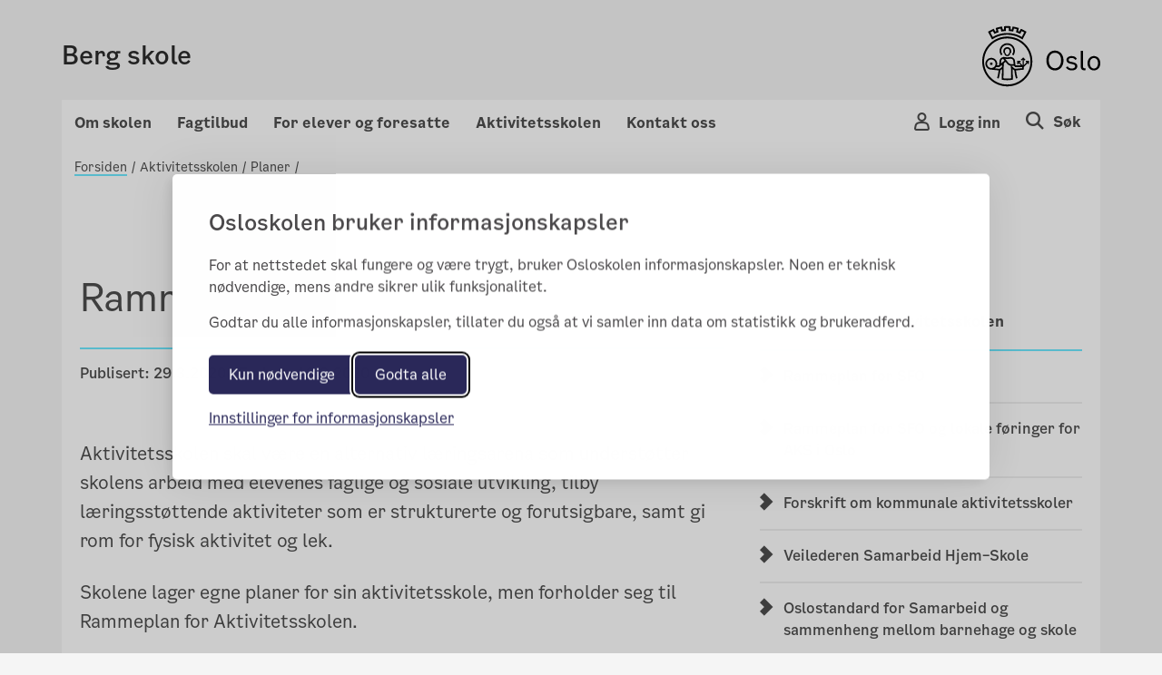

--- FILE ---
content_type: text/html; charset=utf-8
request_url: https://berg.osloskolen.no/aktivitetsskolen/planer/rammeplan/
body_size: 86778
content:

<!doctype html>
<html lang="no" prefix="fb: http://ogp.me/ns/fb#">
<head>
    <meta charset="utf-8">
    <meta http-equiv="X-UA-Compatible" content="IE=edge">
    <meta name="viewport" content="width=device-width, initial-scale=1">

    <meta property="og:title" content="Rammeplan" />


    <title>Rammeplan</title>

    <link rel="stylesheet" href="/bundles/vendor/css?v=3.0.135" />
    <link rel="stylesheet" href="/bundles/main/css?v=3.0.135" />
    <script src="/bundles/script/jquery"></script>
    <script src="/bundles/script/popperjs"></script>
    <script src="/bundles/script/modernizr-cdn"></script>
    <script src="/bundles/script/bootstrap"></script>
    <script src="/bundles/script/lodash"></script>
    <script src="/bundles/script/fastclick"></script>
    <script src="/bundles/script/classie"></script>
    <script src="/bundles/script/flexslider"></script>
    <script src="/bundles/script/selectize"></script>
    <script src="/bundles/js/main"></script>


    <!-- Silktide JS loading only without CMS (Not Edit/Preview) -->
        <link rel="stylesheet" href="/bundles/vendor/silktideCss?v=3.0.135" />
        <script src="/bundles/script/silktide"></script>
    <script src="/bundles/script/fluidvids" defer></script>
    <script src="/bundles/script/slimmage" defer></script>

    

     
    <link rel="icon" type="image/x-icon" href="/favicon.ico">
    <link rel="apple-touch-icon" href="/apple-touch-icon.png" />

    <!-- blocked by default -->
<script data-consent="analytics" data-src="https://analytics.silktide.com/0f148474dc9c396d39ab371bd5ec2430.js"></script>

<script>

  (function (s,i,l,k,y) {

    s[i] = s[i] || y;

    s[l] = s[l] || [];

    s[k] = function(e, p) { p = p || {}; p.event = e; s[l].push(p); };

    s[k]('page_load');

  })(window, 'stConfig', 'stEvents', 'silktide', {});
</script>
 
</head>
<body>

    <div id="fb-root"></div>

    
    

    <div class="container position-relative">

<header class="headMain">
	<div class="row">
		<div class="col-md-12 col-sm-12 col-xs-12 divContentTop">
			
<div class="mp-pusher navigation navbar-light row p-3 font-smooth " id="mp-pusher">

    <div class="flex-grow-1 col-6 p-0 m-auto">
        <a href="/">
            <h4 >Berg skole</h4>
            <span class="subtitle"></span>
        </a>
    </div>
    <div class="col-6 row wrapper-icon pt-2 pr-0 m-auto">

        <div class="col-3 d-flex justify-content-end pr-0">
            <!-- Globe icon -->
        </div>
            <div class="col-3 d-flex justify-content-end pr-0 flex-column-reverse">
                <button type="button" class="mobile-icon cursor-pointer user-button-mobile" data-toggle="modal" data-target="#right_modal_login" aria-label="Navigasjon Meny Login"
                        onclick="onVisible(document.querySelector('#right_modal_login'), () => { findInsidersAndFocusTrap($('#right_modal_login .modal-content')); setTabIndex($('#right_modal_login .modal-content'));})">
                    <i class="icon-os-user" aria-hidden="true"></i>
                </button>
            </div>
            <div class="col-3 d-flex justify-content-end pr-0">

                <a href="/sok/" aria-label="Søk i Berg skole">
                    <div class="mobile-icon">
                        <i class="icon-os-search" aria-hidden="true"></i>
                    </div>
                </a>
            </div>
        <div class="col-3 d-flex justify-content-end pr-0 d-md-block">
            <button class="navbar-toggler mobile-icon p-0 d-sm-block d-md-none "
                    type="button" data-toggle="modal" aria-haspopup="true"
                    data-target="#right_modal"
                    aria-label="Navigasjon modal Meny"
                    onclick="onVisible(document.querySelector('#right_modal'), () => { findInsidersAndFocusTrap($('#right_modal')); showPageSelected();  })">
                <span class="d-none">Meny</span>
                <i class="icon-os-navikon"></i>
            </button>
        </div>
    </div>

    <div class="mb-modal modal modal-right fade show" id="right_modal_login" tabindex="-1" role="dialog" aria-labelledby="right_modal_login" aria-modal="true">
        <div class="modal-dialog login-modal" role="document">
            <div class="modal-content">
                <div class="d-flex w-100 modal-content__topspacedgreen justify-content-between flex-row-reverse">
                    <button class="menu-close button-close" tabindex="0" title="Close" data-dismiss="modal" aria-label="Close">
                        <i aria-hidden="true" class="icon-os-close"></i>
                    </button>
                </div>
                
<div class="login-wrapper d-flex flex-column">
    <div class="text-center login-wrapper__title pr-5 pl-5">
        <h2>Logg inn på Skoleplattform Oslo</h2>
    </div>
    <div class="text-center login-wrapper__button">
        <div class="row">
            <div class="col-12 col-lg-6 text-lg-right">
                <a class="btn btn-light bg-transparent p-md-3 p-2" href="https://portal.skoleplattform.no/?login=feide&amp;hosturl=https://berg.osloskolen.no/" tabindex="-1">Elever og ansatte</a>
            </div>
            <div class="col-12 col-lg-6 text-lg-left pt-5 pt-lg-0">
                <a class="btn btn-light bg-transparent p-md-3 p-2" href="https://portal.skoleplattform.no/?login=idporten&amp;hosturl=https://berg.osloskolen.no/" tabindex="-1">Foresatte</a>
            </div>
        </div>
    </div>
    <div class="text-center login-wrapper__link">
        <a href="https://portal.skoleplattform.no/?login=idporten&amp;action=changepassword" tabindex="-1">
            <span>Glemt passord (elever og ansatte)</span>
        </a>

        <a href="https://aktuelt.osloskolen.no/personvernerklaring-for-osloskolen/personvernerklaring/personvern/" tabindex="-1">
            <span>Personvern</span>
        </a>
    </div>
    <div class="text-center login-wrapper__logo d-lg-none">
        <a href="/" tabindex="-1" aria-label="Lenk til Berg skole" >
            <span class="icon-os-oslo-logo"></span>
        </a>
    </div>
</div>

            </div>
        </div>
    </div>

    <div class="mb-modal modal modal-right fade" id="right_modal" tabindex="-1" role="dialog" aria-labelledby="right_modal">
        <div class="modal-dialog" role="document">
            <div class="modal-content" id="modalcontent">
                <div class="d-flex w-100 m-2 modal-content__topspaced justify-content-between">
                    <h2 class="icon icon-world menu-header">Berg skole</h2>
                    <button class="menu-close button-close" tabindex="0" title="Close" data-dismiss="modal" aria-label="Close">
                        <i class="icon-os-navikon"></i>
                    </button>
                </div>
                <div class="menu-container-mobile">
                    <div class="accordion custom-menu-mobile" id="mainAccordion">
                                    <!-- Accordion Item for Menu Items with Subpages -->
            <div class="accordion-item">
                <h2 class="accordion-header" id="heading-24086">
                    <button class="accordion-button pl-2 pt-2 pb-2 menu-accordion-button collapsed d-flex justify-content-between align-items-center w-100"
                            type="button" data-toggle="collapse"
                            data-target="#collapse-24086"
                            aria-expanded="false"
                            aria-controls="collapse-24086">
                        <span class="menu-title">Om skolen</span>
                        <span class="toggle-icon" role="button">
                            <svg class="icon-arrow-up" width="14" height="8" viewBox="0 0 14 8" fill="none" xmlns="http://www.w3.org/2000/svg">
                                <path fill-rule="evenodd" clip-rule="evenodd" d="M7 6.13313L0.955625 0.25L0.125 1.05813L7 7.75L13.875 1.05813L13.0444 0.25L7 6.13313Z" fill="#4E4E4E" />
                            </svg>
                            <svg class="icon-arrow-down d-none" width="14" height="8" viewBox="0 0 14 8" fill="none" xmlns="http://www.w3.org/2000/svg">
                                <path fill-rule="evenodd" clip-rule="evenodd" d="M7 1.86687L13.0444 7.75L13.875 6.94187L7 0.25L0.125 6.94187L0.955626 7.75L7 1.86687Z" fill="#4E4E4E" />
                            </svg>
                        </span>
                    </button>
                </h2>

                <div id="collapse-24086" class="accordion-collapse collapse pt-2 pb-2">
                    <div class="accordion-body">
                        <div class="nested-list">
                                    <div class="second-level-item" data-pageid="24087">
            <a class="second-level-link d-block p-2 second-level-header" href="" >
                Om oss
            </a>

                <div class="third-level-list">
                            <div class="third-level-item" data-pageid="24088">
            <a class="third-level-link d-block pl-4 py-1" href="/om-skolen/om-oss/var-profil/" >
                V&#xE5;r profil
            </a>
        </div>
        <div class="third-level-item" data-pageid="24089">
            <a class="third-level-link d-block pl-4 py-1" href="/om-skolen/om-oss/ledelse-og-ansatte/" >
                Ledelse og ansatte
            </a>
        </div>
        <div class="third-level-item" data-pageid="170675">
            <a class="third-level-link d-block pl-4 py-1" href="/om-skolen/om-oss/strategisk-plan/" >
                Strategisk plan 2024
            </a>
        </div>
        <div class="third-level-item" data-pageid="24092">
            <a class="third-level-link d-block pl-4 py-1" href="/om-skolen/om-oss/skolens-historie/" >
                Skolens historie
            </a>
        </div>
        <div class="third-level-item" data-pageid="24091">
            <a class="third-level-link d-block pl-4 py-1" href="https://www.udir.no/tall-og-forskning/statistikk/statistikk-grunnskole/analysebrett/?page=default&amp;subPage=primary&amp;Eierform=Offentlig&#x2B;skole&amp;FylkeFilter=Oslo&amp;Skole%c3%a5r=&amp;KommuneFilter=Oslo&amp;Skole=Berg&#x2B;skole&#x2B;(Oslo)" target = _top>
                Analysebrettet (Udir)
            </a>
        </div>
        <div class="third-level-item" data-pageid="328959">
            <a class="third-level-link d-block pl-4 py-1" href="/om-skolen/om-oss/miljofyrtarn/" >
                Milj&#xF8;fyrt&#xE5;rn
            </a>
        </div>

                </div>
        </div>
        <div class="second-level-item" data-pageid="24093">
            <a class="second-level-link d-block p-2 second-level-header" href="" >
                R&#xE5;d og utvalg
            </a>

                <div class="third-level-list">
                            <div class="third-level-item" data-pageid="24096">
            <a class="third-level-link d-block pl-4 py-1" href="/om-skolen/rad-og-utvalg/elevradet/" >
                Elevr&#xE5;det
            </a>
        </div>
        <div class="third-level-item" data-pageid="24095">
            <a class="third-level-link d-block pl-4 py-1" href="/om-skolen/rad-og-utvalg/fau-og-klassekontakter/" >
                FAU
            </a>
        </div>
        <div class="third-level-item" data-pageid="24094">
            <a class="third-level-link d-block pl-4 py-1" href="/om-skolen/rad-og-utvalg/driftsstyret/" >
                Driftsstyret
            </a>
        </div>
        <div class="third-level-item" data-pageid="24097">
            <a class="third-level-link d-block pl-4 py-1" href="/om-skolen/rad-og-utvalg/skolemiljoutvalget/" >
                Skolemilj&#xF8;utvalget
            </a>
        </div>

                </div>
        </div>
        <div class="second-level-item" data-pageid="24098">
            <a class="second-level-link d-block p-2 second-level-header" href="" target = _blank>
                Jobb p&#xE5; Berg skole
            </a>

                <div class="third-level-list">
                            <div class="third-level-item" data-pageid="24099">
            <a class="third-level-link d-block pl-4 py-1" href="https://candidate.webcruiter.com/nb-no/Home/companyadverts?=&amp;link_source_ID=0&amp;companylock=1936737084" target = _blank>
                Ledige stillinger
            </a>
        </div>

                </div>
        </div>
        <div class="second-level-item" data-pageid="553679">
            <a class="second-level-link d-block p-2 second-level-header" href="" >
                L&#xE5;n og leie av lokaler
            </a>

                <div class="third-level-list">
                            <div class="third-level-item" data-pageid="553680">
            <a class="third-level-link d-block pl-4 py-1" href="/om-skolen/lan-og-leie-av-lokaler/utlan-og-utleie-av-lokaler/" >
                Utl&#xE5;n og utleie av lokaler
            </a>
        </div>

                </div>
        </div>

                        </div>
                    </div>
                </div>
            </div>
            <!-- Accordion Item for Menu Items with Subpages -->
            <div class="accordion-item">
                <h2 class="accordion-header" id="heading-24100">
                    <button class="accordion-button pl-2 pt-2 pb-2 menu-accordion-button collapsed d-flex justify-content-between align-items-center w-100"
                            type="button" data-toggle="collapse"
                            data-target="#collapse-24100"
                            aria-expanded="false"
                            aria-controls="collapse-24100">
                        <span class="menu-title">Fagtilbud</span>
                        <span class="toggle-icon" role="button">
                            <svg class="icon-arrow-up" width="14" height="8" viewBox="0 0 14 8" fill="none" xmlns="http://www.w3.org/2000/svg">
                                <path fill-rule="evenodd" clip-rule="evenodd" d="M7 6.13313L0.955625 0.25L0.125 1.05813L7 7.75L13.875 1.05813L13.0444 0.25L7 6.13313Z" fill="#4E4E4E" />
                            </svg>
                            <svg class="icon-arrow-down d-none" width="14" height="8" viewBox="0 0 14 8" fill="none" xmlns="http://www.w3.org/2000/svg">
                                <path fill-rule="evenodd" clip-rule="evenodd" d="M7 1.86687L13.0444 7.75L13.875 6.94187L7 0.25L0.125 6.94187L0.955626 7.75L7 1.86687Z" fill="#4E4E4E" />
                            </svg>
                        </span>
                    </button>
                </h2>

                <div id="collapse-24100" class="accordion-collapse collapse pt-2 pb-2">
                    <div class="accordion-body">
                        <div class="nested-list">
                                    <div class="second-level-item" data-pageid="24101">
            <a class="second-level-link d-block p-2 second-level-header" href="" >
                Satsingsomr&#xE5;der
            </a>

                <div class="third-level-list">
                            <div class="third-level-item" data-pageid="38904">
            <a class="third-level-link d-block pl-4 py-1" href="/fagtilbud/satsingsomrader/tilpasset-opplaring/" >
                Tilpasset oppl&#xE6;ring
            </a>
        </div>
        <div class="third-level-item" data-pageid="175451">
            <a class="third-level-link d-block pl-4 py-1" href="/fagtilbud/satsingsomrader/lese--og-skriveopplaring/" >
                Lese- og skriveoppl&#xE6;ring
            </a>
        </div>
        <div class="third-level-item" data-pageid="243473">
            <a class="third-level-link d-block pl-4 py-1" href="/fagtilbud/satsingsomrader/den-gode-timen/" >
                Den gode timen p&#xE5; Berg skole
            </a>
        </div>

                </div>
        </div>
        <div class="second-level-item" data-pageid="81814">
            <a class="second-level-link d-block p-2 second-level-header" href="" >
                Trivsel og l&#xE6;ring
            </a>

                <div class="third-level-list">
                            <div class="third-level-item" data-pageid="81819">
            <a class="third-level-link d-block pl-4 py-1" href="/fagtilbud/trivsel-og-laring/psykososialt-laringsmiljo/" >
                Psykososialt l&#xE6;ringsmilj&#xF8;
            </a>
        </div>
        <div class="third-level-item" data-pageid="38928">
            <a class="third-level-link d-block pl-4 py-1" href="/fagtilbud/trivsel-og-laring/digital-laring/" >
                Digital l&#xE6;ring
            </a>
        </div>
        <div class="third-level-item" data-pageid="38890">
            <a class="third-level-link d-block pl-4 py-1" href="/fagtilbud/trivsel-og-laring/sarskilt-norsk-opplaring/" >
                S&#xE6;rskilt spr&#xE5;koppl&#xE6;ring
            </a>
        </div>

                </div>
        </div>
        <div class="second-level-item" data-pageid="24102">
            <a class="second-level-link d-block p-2 second-level-header" href="" >
                L&#xE6;ringsst&#xF8;tte
            </a>

                <div class="third-level-list">
                            <div class="third-level-item" data-pageid="170803">
            <a class="third-level-link d-block pl-4 py-1" href="/fagtilbud/laringsstotte/biblioteket/" >
                Biblioteket
            </a>
        </div>
        <div class="third-level-item" data-pageid="208839">
            <a class="third-level-link d-block pl-4 py-1" href="/fagtilbud/laringsstotte/leksetid/" >
                Leksetid
            </a>
        </div>

                </div>
        </div>

                        </div>
                    </div>
                </div>
            </div>
            <!-- Accordion Item for Menu Items with Subpages -->
            <div class="accordion-item">
                <h2 class="accordion-header" id="heading-24104">
                    <button class="accordion-button pl-2 pt-2 pb-2 menu-accordion-button collapsed d-flex justify-content-between align-items-center w-100"
                            type="button" data-toggle="collapse"
                            data-target="#collapse-24104"
                            aria-expanded="false"
                            aria-controls="collapse-24104">
                        <span class="menu-title">For elever og foresatte</span>
                        <span class="toggle-icon" role="button">
                            <svg class="icon-arrow-up" width="14" height="8" viewBox="0 0 14 8" fill="none" xmlns="http://www.w3.org/2000/svg">
                                <path fill-rule="evenodd" clip-rule="evenodd" d="M7 6.13313L0.955625 0.25L0.125 1.05813L7 7.75L13.875 1.05813L13.0444 0.25L7 6.13313Z" fill="#4E4E4E" />
                            </svg>
                            <svg class="icon-arrow-down d-none" width="14" height="8" viewBox="0 0 14 8" fill="none" xmlns="http://www.w3.org/2000/svg">
                                <path fill-rule="evenodd" clip-rule="evenodd" d="M7 1.86687L13.0444 7.75L13.875 6.94187L7 0.25L0.125 6.94187L0.955626 7.75L7 1.86687Z" fill="#4E4E4E" />
                            </svg>
                        </span>
                    </button>
                </h2>

                <div id="collapse-24104" class="accordion-collapse collapse pt-2 pb-2">
                    <div class="accordion-body">
                        <div class="nested-list">
                                    <div class="second-level-item" data-pageid="170807">
            <a class="second-level-link d-block p-2 second-level-header" href="" >
                Skole-hjem
            </a>

                <div class="third-level-list">
                            <div class="third-level-item" data-pageid="268585">
            <a class="third-level-link d-block pl-4 py-1" href="/for-elever-og-foresatte/skole-hjem-samarbeid/skolemelding/" >
                Skolemelding
            </a>
        </div>
        <div class="third-level-item" data-pageid="589462">
            <a class="third-level-link d-block pl-4 py-1" href="/for-elever-og-foresatte/skole-hjem-samarbeid/rad-til-foreldre-som-vil-arrangere-turer-eller-aktiviteter/" >
                R&#xE5;d til foreldre som vil arrangere turer eller aktiviteter
            </a>
        </div>
        <div class="third-level-item" data-pageid="141399">
            <a class="third-level-link d-block pl-4 py-1" href="/for-elever-og-foresatte/skole-hjem-samarbeid/samarbeid-skole-hjem/" >
                Samarbeid skole-hjem
            </a>
        </div>
        <div class="third-level-item" data-pageid="81822">
            <a class="third-level-link d-block pl-4 py-1" href="/for-elever-og-foresatte/skole-hjem-samarbeid/berg-skoles-venner/" >
                Berg skoles venner
            </a>
        </div>

                </div>
        </div>
        <div class="second-level-item" data-pageid="24112">
            <a class="second-level-link d-block p-2 second-level-header" href="" >
                Reglement og skjema
            </a>

                <div class="third-level-list">
                            <div class="third-level-item" data-pageid="616948">
            <a class="third-level-link d-block pl-4 py-1" href="/for-elever-og-foresatte/reglement-og-skjema/skoleregler-for-osloskolen/" >
                Skoleregler for Osloskolen
            </a>
        </div>
        <div class="third-level-item" data-pageid="24114">
            <a class="third-level-link d-block pl-4 py-1" href="https://www.oslo.kommune.no/skole-og-utdanning/elevenes-velferd/ordensreglement/" target = _blank>
                Ordensregler
            </a>
        </div>
        <div class="third-level-item" data-pageid="24113">
            <a class="third-level-link d-block pl-4 py-1" href="/for-elever-og-foresatte/reglement-og-skjema/permisjonsreglement/" >
                Permisjonsreglement
            </a>
        </div>
        <div class="third-level-item" data-pageid="332727">
            <a class="third-level-link d-block pl-4 py-1" href="/for-elever-og-foresatte/reglement-og-skjema/rad-og-regler-for-bruk-av-ikt/" >
                R&#xE5;d og regler IKT-utstyr
            </a>
        </div>
        <div class="third-level-item" data-pageid="81232">
            <a class="third-level-link d-block pl-4 py-1" href="https://www.oslo.kommune.no/skole-og-utdanning/ferie-og-fridager-i-skolen/" target = _blank>
                Ferie og fridager
            </a>
        </div>
        <div class="third-level-item" data-pageid="378156">
            <a class="third-level-link d-block pl-4 py-1" href="https://www.oslo.kommune.no/skole-og-utdanning/elevenes-velferd/skoleskyss/for-elever-i-grunnskolen/" target = _top>
                Skoleskyss
            </a>
        </div>
        <div class="third-level-item" data-pageid="466233">
            <a class="third-level-link d-block pl-4 py-1" href="https://www.oslo.kommune.no/skole-og-utdanning/skoleoversikt-og-skoletilhorighet/bytte-grunnskole/" target = _blank>
                Skolebytte
            </a>
        </div>

                </div>
        </div>
        <div class="second-level-item" data-pageid="24106">
            <a class="second-level-link d-block p-2 second-level-header" href="" >
                Helse og velferd
            </a>

                <div class="third-level-list">
                            <div class="third-level-item" data-pageid="24110">
            <a class="third-level-link d-block pl-4 py-1" href="/for-elever-og-foresatte/helse-og-velferd/helsesoster/" >
                Skolehelsetjenesten
            </a>
        </div>
        <div class="third-level-item" data-pageid="24109">
            <a class="third-level-link d-block pl-4 py-1" href="/for-elever-og-foresatte/helse-og-velferd/skoletannlegen/" >
                Skoletannlegen
            </a>
        </div>
        <div class="third-level-item" data-pageid="24108">
            <a class="third-level-link d-block pl-4 py-1" href="/for-elever-og-foresatte/helse-og-velferd/ppt/" >
                Pedagogisk psykologisk tjeneste
            </a>
        </div>
        <div class="third-level-item" data-pageid="366701">
            <a class="third-level-link d-block pl-4 py-1" href="/for-elever-og-foresatte/helse-og-velferd/elevskader/" >
                Elevskader
            </a>
        </div>

                </div>
        </div>
        <div class="second-level-item" data-pageid="600056">
            <a class="second-level-link d-block p-2 second-level-header" href="" >
                Skolemilj&#xF8;
            </a>

                <div class="third-level-list">
                            <div class="third-level-item" data-pageid="212722">
            <a class="third-level-link d-block pl-4 py-1" href="/for-elever-og-foresatte/skolemiljo/rett-til-trygt-og-godt-skolemiljo/" >
                Trygt og godt skolemilj&#xF8;
            </a>
        </div>
        <div class="third-level-item" data-pageid="622651">
            <a class="third-level-link d-block pl-4 py-1" href="/for-elever-og-foresatte/skolemiljo/narvarsplan/" >
                N&#xE6;rv&#xE6;rsplan
            </a>
        </div>

                </div>
        </div>
        <div class="second-level-item" data-pageid="170812">
            <a class="second-level-link d-block p-2 second-level-header" href="" >
                Andre tilbud til elevene
            </a>

                <div class="third-level-list">
                            <div class="third-level-item" data-pageid="609169">
            <a class="third-level-link d-block pl-4 py-1" href="/for-elever-og-foresatte/andre-tilbud-til-elevene/berg-skole-podkast/" >
                Berg skole-podkast
            </a>
        </div>

                </div>
        </div>
        <div class="second-level-item" data-pageid="613653">
            <a class="second-level-link d-block p-2 second-level-header" href="" >
                Skole-hjem samarbeid
            </a>

                <div class="third-level-list">
                            <div class="third-level-item" data-pageid="615425">
            <a class="third-level-link d-block pl-4 py-1" href="/for-elever-og-foresatte/skole-hjem-samarbeid2/timeplaner-fravar-og-vurderinger-i-vigilo/" >
                Timeplaner, frav&#xE6;r og vurderinger i Vigilo
            </a>
        </div>
        <div class="third-level-item" data-pageid="615220">
            <a class="third-level-link d-block pl-4 py-1" href="/for-elever-og-foresatte/skole-hjem-samarbeid2/timeplan-fravar-og-vurderinger2/" >
                Timeplan, frav&#xE6;r og vurderinger
            </a>
        </div>

                </div>
        </div>

                        </div>
                    </div>
                </div>
            </div>
            <!-- Accordion Item for Menu Items with Subpages -->
            <div class="accordion-item">
                <h2 class="accordion-header" id="heading-24116">
                    <button class="accordion-button pl-2 pt-2 pb-2 menu-accordion-button collapsed d-flex justify-content-between align-items-center w-100"
                            type="button" data-toggle="collapse"
                            data-target="#collapse-24116"
                            aria-expanded="false"
                            aria-controls="collapse-24116">
                        <span class="menu-title">Aktivitetsskolen</span>
                        <span class="toggle-icon" role="button">
                            <svg class="icon-arrow-up" width="14" height="8" viewBox="0 0 14 8" fill="none" xmlns="http://www.w3.org/2000/svg">
                                <path fill-rule="evenodd" clip-rule="evenodd" d="M7 6.13313L0.955625 0.25L0.125 1.05813L7 7.75L13.875 1.05813L13.0444 0.25L7 6.13313Z" fill="#4E4E4E" />
                            </svg>
                            <svg class="icon-arrow-down d-none" width="14" height="8" viewBox="0 0 14 8" fill="none" xmlns="http://www.w3.org/2000/svg">
                                <path fill-rule="evenodd" clip-rule="evenodd" d="M7 1.86687L13.0444 7.75L13.875 6.94187L7 0.25L0.125 6.94187L0.955626 7.75L7 1.86687Z" fill="#4E4E4E" />
                            </svg>
                        </span>
                    </button>
                </h2>

                <div id="collapse-24116" class="accordion-collapse collapse pt-2 pb-2">
                    <div class="accordion-body">
                        <div class="nested-list">
                                    <div class="second-level-item" data-pageid="24117">
            <a class="second-level-link d-block p-2 second-level-header" href="" >
                AKS p&#xE5; Berg skole
            </a>

                <div class="third-level-list">
                            <div class="third-level-item" data-pageid="46733">
            <a class="third-level-link d-block pl-4 py-1" href="/aktivitetsskolen/aks-pa-berg-skole/om-aks-pa-berg/" >
                Om AKS p&#xE5; Berg
            </a>
        </div>
        <div class="third-level-item" data-pageid="24120">
            <a class="third-level-link d-block pl-4 py-1" href="/aktivitetsskolen/aks-pa-berg-skole/apningstider/" >
                &#xC5;pningstider
            </a>
        </div>
        <div class="third-level-item" data-pageid="24119">
            <a class="third-level-link d-block pl-4 py-1" href="/aktivitetsskolen/aks-pa-berg-skole/kontakt-aks/" >
                Kontakt AKS
            </a>
        </div>
        <div class="third-level-item" data-pageid="639576">
            <a class="third-level-link d-block pl-4 py-1" href="/aktivitetsskolen/aks-pa-berg-skole/vigilo/" >
                Vigilo
            </a>
        </div>

                </div>
        </div>
        <div class="second-level-item" data-pageid="80504">
            <a class="second-level-link d-block p-2 second-level-header" href="" >
                V&#xE5;re baser
            </a>

                <div class="third-level-list">
                            <div class="third-level-item" data-pageid="270068">
            <a class="third-level-link d-block pl-4 py-1" href="/aktivitetsskolen/vare-baser/lysegronn-base/" >
                Lysegr&#xF8;nn base
            </a>
        </div>
        <div class="third-level-item" data-pageid="270086">
            <a class="third-level-link d-block pl-4 py-1" href="/aktivitetsskolen/vare-baser/morkegronn-base/" >
                M&#xF8;rkegr&#xF8;nn base
            </a>
        </div>
        <div class="third-level-item" data-pageid="270106">
            <a class="third-level-link d-block pl-4 py-1" href="/aktivitetsskolen/vare-baser/bla-base2/" >
                Bl&#xE5; base
            </a>
        </div>
        <div class="third-level-item" data-pageid="203714">
            <a class="third-level-link d-block pl-4 py-1" href="/aktivitetsskolen/vare-baser/klubben/" >
                Klubben
            </a>
        </div>

                </div>
        </div>
        <div class="second-level-item" data-pageid="24121">
            <a class="second-level-link d-block p-2 second-level-header" href="" >
                V&#xE5;re tilbud
            </a>

                <div class="third-level-list">
                            <div class="third-level-item" data-pageid="617956">
            <a class="third-level-link d-block pl-4 py-1" href="/aktivitetsskolen/vare-tilbud/berg-skolekor/" >
                Berg skolekor
            </a>
        </div>
        <div class="third-level-item" data-pageid="272040">
            <a class="third-level-link d-block pl-4 py-1" href="/aktivitetsskolen/vare-tilbud/berg-aks-turnakademi/" >
                Berg AKS Turnakademi
            </a>
        </div>
        <div class="third-level-item" data-pageid="357399">
            <a class="third-level-link d-block pl-4 py-1" href="/aktivitetsskolen/vare-tilbud/mat/" >
                Mat p&#xE5; AKS
            </a>
        </div>
        <div class="third-level-item" data-pageid="374054">
            <a class="third-level-link d-block pl-4 py-1" href="/aktivitetsskolen/vare-tilbud/aks-hjemmefra/" >
                AKS Hjemmefra
            </a>
        </div>
        <div class="third-level-item" data-pageid="640428">
            <a class="third-level-link d-block pl-4 py-1" href="/aktivitetsskolen/vare-tilbud/morgenaks/" >
                MorgenAKS
            </a>
        </div>

                </div>
        </div>
        <div class="second-level-item" data-pageid="334936">
            <a class="second-level-link d-block p-2 second-level-header" href="" >
                Planer
            </a>

                <div class="third-level-list">
                            <div class="third-level-item" data-pageid="376740">
            <a class="third-level-link d-block pl-4 py-1" href="/aktivitetsskolen/planer/rammeplan/" >
                Rammeplan
            </a>
        </div>
        <div class="third-level-item" data-pageid="80860">
            <a class="third-level-link d-block pl-4 py-1" href="/aktivitetsskolen/planer/lokal-plan/" >
                Lokal plan
            </a>
        </div>
        <div class="third-level-item" data-pageid="212378">
            <a class="third-level-link d-block pl-4 py-1" href="/aktivitetsskolen/planer/arsplan/" >
                &#xC5;rsplan
            </a>
        </div>

                </div>
        </div>
        <div class="second-level-item" data-pageid="24123">
            <a class="second-level-link d-block p-2 second-level-header" href="" >
                Aktivitetsskolen i Oslo
            </a>

                <div class="third-level-list">
                            <div class="third-level-item" data-pageid="24124">
            <a class="third-level-link d-block pl-4 py-1" href="https://www.oslo.kommune.no/skole-og-utdanning/aktivitetsskolen/om-aktivitetsskolen/" target = _blank>
                Hva er Aktivitetsskolen
            </a>
        </div>
        <div class="third-level-item" data-pageid="24125">
            <a class="third-level-link d-block pl-4 py-1" href="https://www.oslo.kommune.no/skole-og-utdanning/aktivitetsskolen/pris-og-betaling/" target = _blank>
                Priser
            </a>
        </div>
        <div class="third-level-item" data-pageid="225376">
            <a class="third-level-link d-block pl-4 py-1" href="https://www.oslo.kommune.no/skole-og-utdanning/aktivitetsskolen/heltid-og-deltid/" target = _blank>
                Heldagsplass eller halvdagsplass
            </a>
        </div>
        <div class="third-level-item" data-pageid="380501">
            <a class="third-level-link d-block pl-4 py-1" href="https://www.oslo.kommune.no/skole-og-utdanning/aktivitetsskolen/gratis-deltidsplass/" target = _blank>
                Gratis AKS etter skoletid
            </a>
        </div>
        <div class="third-level-item" data-pageid="24126">
            <a class="third-level-link d-block pl-4 py-1" href="https://www.oslo.kommune.no/skole-og-utdanning/aktivitetsskolen/sok-plass-pa-aktivitetsskolen/" target = _blank>
                S&#xF8;k om plass for ditt barn
            </a>
        </div>
        <div class="third-level-item" data-pageid="24127">
            <a class="third-level-link d-block pl-4 py-1" href="https://www.oslo.kommune.no/skole-og-utdanning/aktivitetsskolen/oppsigelse-og-permisjon/" target = _blank>
                Oppsigelse av plass
            </a>
        </div>

                </div>
        </div>

                        </div>
                    </div>
                </div>
            </div>

                    </div>
                        <h2 class="extra-added-links pt-2 pb-2 pl-2">
                            <a class="icon title link-page" href="/kontakt-oss/">
                                <span>Kontakt oss</span>
                            </a>
                        </h2>
                </div>

            </div>
        </div>
    </div>


    <div class="mp-login login-show-js d-sm-none d-md-block">
        <span onclick="closeLogin()" class="close"></span>
        
<div class="multilanguage-wrapper" role="navigation" aria-label="Språk velger">
    <div class="multilanguage-wrapper__content ml-3 ml-lg-0 ml-md-0 h-100">
        <ul class="d-flex flex-column flex-md-row flex-lg-row mx-auto justify-content-lg-center justify-content-md-center">
        </ul>
    </div>
</div>


    </div>
    <div class="mp-login globe-show-js d-sm-none d-md-block">
        <span onclick="closeLogin()" class="close"></span>
        
<div class="login-wrapper d-flex flex-column">
    <div class="text-center login-wrapper__title pr-5 pl-5">
        <h2>Logg inn på Skoleplattform Oslo</h2>
    </div>
    <div class="text-center login-wrapper__button">
        <div class="row">
            <div class="col-12 col-lg-6 text-lg-right">
                <a class="btn btn-light bg-transparent p-md-3 p-2" href="https://portal.skoleplattform.no/?login=feide&amp;hosturl=https://berg.osloskolen.no/" tabindex="-1">Elever og ansatte</a>
            </div>
            <div class="col-12 col-lg-6 text-lg-left pt-5 pt-lg-0">
                <a class="btn btn-light bg-transparent p-md-3 p-2" href="https://portal.skoleplattform.no/?login=idporten&amp;hosturl=https://berg.osloskolen.no/" tabindex="-1">Foresatte</a>
            </div>
        </div>
    </div>
    <div class="text-center login-wrapper__link">
        <a href="https://portal.skoleplattform.no/?login=idporten&amp;action=changepassword" tabindex="-1">
            <span>Glemt passord (elever og ansatte)</span>
        </a>

        <a href="https://aktuelt.osloskolen.no/personvernerklaring-for-osloskolen/personvernerklaring/personvern/" tabindex="-1">
            <span>Personvern</span>
        </a>
    </div>
    <div class="text-center login-wrapper__logo d-lg-none">
        <a href="/" tabindex="-1" aria-label="Lenk til Berg skole" >
            <span class="icon-os-oslo-logo"></span>
        </a>
    </div>
</div>

    </div>

</div>











			
<div class="skipLinks">
    <a href="#secMain" tabindex="1">Gå til innhold</a>
</div>

<div class="top-header">
    <div class="d-flex top-header__content pt-4 pb-2 font-smooth">
        <div class="mr-auto p-2 top-header__content__title d-flex align-items-center" >
            <a href="/" title="Berg skole">
                Berg skole
                <span class="subtitle"></span>
            </a>
        </div>
        <div class="p-2 top-header__content__logo">
            <a href="/" title="Oslo kommunes logo">
                <img src="/Static/img/OsloskolenLogo.svg" alt="Oslo kommunes logo" />
            </a>
        </div>
    </div>


    <nav id="megamenynav" class="navDesktop topMenuContainer d-flex">
        <ul class="nav-menu navbar-nav--left d-flex">
                    <li class="nav-item d-flex dropdown-toggle-higlight">
                        <a href="#">Om skolen</a>

                        <div class="sub-nav w-100">
                            <div class="d-flex w-100">
                                <ul class="sub-nav-group w-100">
                                            <li class="containerdiv d-flex flex-wrap second-level col-md-12 containerdiv__item innerMenuHeadline">
                <a href="#" tabindex="-1" class="text-decoration-none">
                    <span>Om oss</span>
                </a>
                    <div class="col-md-12 containerdiv__item">
                <a href="/om-skolen/om-oss/var-profil/"  tabindex="0">
                    <span>V&#xE5;r profil</span>
                </a>
        </div>
        <div class="col-md-12 containerdiv__item">
                <a href="/om-skolen/om-oss/ledelse-og-ansatte/"  tabindex="0">
                    <span>Ledelse og ansatte</span>
                </a>
        </div>
        <div class="col-md-12 containerdiv__item">
                <a href="/om-skolen/om-oss/strategisk-plan/"  tabindex="0">
                    <span>Strategisk plan 2024</span>
                </a>
        </div>
        <div class="col-md-12 containerdiv__item">
                <a href="/om-skolen/om-oss/skolens-historie/"  tabindex="0">
                    <span>Skolens historie</span>
                </a>
        </div>
        <div class="col-md-12 containerdiv__item">
                <a href="https://www.udir.no/tall-og-forskning/statistikk/statistikk-grunnskole/analysebrett/?page=default&amp;subPage=primary&amp;Eierform=Offentlig&#x2B;skole&amp;FylkeFilter=Oslo&amp;Skole%c3%a5r=&amp;KommuneFilter=Oslo&amp;Skole=Berg&#x2B;skole&#x2B;(Oslo)" target = _top tabindex="0">
                    <span>Analysebrettet (Udir)</span>
                </a>
        </div>
        <div class="col-md-12 containerdiv__item">
                <a href="/om-skolen/om-oss/miljofyrtarn/"  tabindex="0">
                    <span>Milj&#xF8;fyrt&#xE5;rn</span>
                </a>
        </div>

        </li>
        <li class="containerdiv d-flex flex-wrap second-level col-md-12 containerdiv__item innerMenuHeadline">
                <a href="#" tabindex="-1" class="text-decoration-none">
                    <span>R&#xE5;d og utvalg</span>
                </a>
                    <div class="col-md-12 containerdiv__item">
                <a href="/om-skolen/rad-og-utvalg/elevradet/"  tabindex="0">
                    <span>Elevr&#xE5;det</span>
                </a>
        </div>
        <div class="col-md-12 containerdiv__item">
                <a href="/om-skolen/rad-og-utvalg/fau-og-klassekontakter/"  tabindex="0">
                    <span>FAU</span>
                </a>
        </div>
        <div class="col-md-12 containerdiv__item">
                <a href="/om-skolen/rad-og-utvalg/driftsstyret/"  tabindex="0">
                    <span>Driftsstyret</span>
                </a>
        </div>
        <div class="col-md-12 containerdiv__item">
                <a href="/om-skolen/rad-og-utvalg/skolemiljoutvalget/"  tabindex="0">
                    <span>Skolemilj&#xF8;utvalget</span>
                </a>
        </div>

        </li>
        <li class="containerdiv d-flex flex-wrap second-level col-md-12 containerdiv__item innerMenuHeadline">
                <a href="#" tabindex="-1" class="text-decoration-none">
                    <span>Jobb p&#xE5; Berg skole</span>
                </a>
                    <div class="col-md-12 containerdiv__item">
                <a href="https://candidate.webcruiter.com/nb-no/Home/companyadverts?=&amp;link_source_ID=0&amp;companylock=1936737084" target = _blank tabindex="0">
                    <span>Ledige stillinger</span>
                </a>
        </div>

        </li>
        <li class="containerdiv d-flex flex-wrap second-level col-md-12 containerdiv__item innerMenuHeadline">
                <a href="#" tabindex="-1" class="text-decoration-none">
                    <span>L&#xE5;n og leie av lokaler</span>
                </a>
                    <div class="col-md-12 containerdiv__item">
                <a href="/om-skolen/lan-og-leie-av-lokaler/utlan-og-utleie-av-lokaler/"  tabindex="0">
                    <span>Utl&#xE5;n og utleie av lokaler</span>
                </a>
        </div>

        </li>

                                </ul>
                            </div>
                        </div>


                    </li>
                    <li class="nav-item d-flex dropdown-toggle-higlight">
                        <a href="#">Fagtilbud</a>

                        <div class="sub-nav w-100">
                            <div class="d-flex w-100">
                                <ul class="sub-nav-group w-100">
                                            <li class="containerdiv d-flex flex-wrap second-level col-md-12 containerdiv__item innerMenuHeadline">
                <a href="#" tabindex="-1" class="text-decoration-none">
                    <span>Satsingsomr&#xE5;der</span>
                </a>
                    <div class="col-md-12 containerdiv__item">
                <a href="/fagtilbud/satsingsomrader/tilpasset-opplaring/"  tabindex="0">
                    <span>Tilpasset oppl&#xE6;ring</span>
                </a>
        </div>
        <div class="col-md-12 containerdiv__item">
                <a href="/fagtilbud/satsingsomrader/lese--og-skriveopplaring/"  tabindex="0">
                    <span>Lese- og skriveoppl&#xE6;ring</span>
                </a>
        </div>
        <div class="col-md-12 containerdiv__item">
                <a href="/fagtilbud/satsingsomrader/den-gode-timen/"  tabindex="0">
                    <span>Den gode timen p&#xE5; Berg skole</span>
                </a>
        </div>

        </li>
        <li class="containerdiv d-flex flex-wrap second-level col-md-12 containerdiv__item innerMenuHeadline">
                <a href="#" tabindex="-1" class="text-decoration-none">
                    <span>Trivsel og l&#xE6;ring</span>
                </a>
                    <div class="col-md-12 containerdiv__item">
                <a href="/fagtilbud/trivsel-og-laring/psykososialt-laringsmiljo/"  tabindex="0">
                    <span>Psykososialt l&#xE6;ringsmilj&#xF8;</span>
                </a>
        </div>
        <div class="col-md-12 containerdiv__item">
                <a href="/fagtilbud/trivsel-og-laring/digital-laring/"  tabindex="0">
                    <span>Digital l&#xE6;ring</span>
                </a>
        </div>
        <div class="col-md-12 containerdiv__item">
                <a href="/fagtilbud/trivsel-og-laring/sarskilt-norsk-opplaring/"  tabindex="0">
                    <span>S&#xE6;rskilt spr&#xE5;koppl&#xE6;ring</span>
                </a>
        </div>

        </li>
        <li class="containerdiv d-flex flex-wrap second-level col-md-12 containerdiv__item innerMenuHeadline">
                <a href="#" tabindex="-1" class="text-decoration-none">
                    <span>L&#xE6;ringsst&#xF8;tte</span>
                </a>
                    <div class="col-md-12 containerdiv__item">
                <a href="/fagtilbud/laringsstotte/biblioteket/"  tabindex="0">
                    <span>Biblioteket</span>
                </a>
        </div>
        <div class="col-md-12 containerdiv__item">
                <a href="/fagtilbud/laringsstotte/leksetid/"  tabindex="0">
                    <span>Leksetid</span>
                </a>
        </div>

        </li>

                                </ul>
                            </div>
                        </div>


                    </li>
                    <li class="nav-item d-flex dropdown-toggle-higlight">
                        <a href="#">For elever og foresatte</a>

                        <div class="sub-nav w-100">
                            <div class="d-flex w-100">
                                <ul class="sub-nav-group w-100">
                                            <li class="containerdiv d-flex flex-wrap second-level col-md-12 containerdiv__item innerMenuHeadline">
                <a href="#" tabindex="-1" class="text-decoration-none">
                    <span>Skole-hjem</span>
                </a>
                    <div class="col-md-12 containerdiv__item">
                <a href="/for-elever-og-foresatte/skole-hjem-samarbeid/skolemelding/"  tabindex="0">
                    <span>Skolemelding</span>
                </a>
        </div>
        <div class="col-md-12 containerdiv__item">
                <a href="/for-elever-og-foresatte/skole-hjem-samarbeid/rad-til-foreldre-som-vil-arrangere-turer-eller-aktiviteter/"  tabindex="0">
                    <span>R&#xE5;d til foreldre som vil arrangere turer eller aktiviteter</span>
                </a>
        </div>
        <div class="col-md-12 containerdiv__item">
                <a href="/for-elever-og-foresatte/skole-hjem-samarbeid/samarbeid-skole-hjem/"  tabindex="0">
                    <span>Samarbeid skole-hjem</span>
                </a>
        </div>
        <div class="col-md-12 containerdiv__item">
                <a href="/for-elever-og-foresatte/skole-hjem-samarbeid/berg-skoles-venner/"  tabindex="0">
                    <span>Berg skoles venner</span>
                </a>
        </div>

        </li>
        <li class="containerdiv d-flex flex-wrap second-level col-md-12 containerdiv__item innerMenuHeadline">
                <a href="#" tabindex="-1" class="text-decoration-none">
                    <span>Reglement og skjema</span>
                </a>
                    <div class="col-md-12 containerdiv__item">
                <a href="/for-elever-og-foresatte/reglement-og-skjema/skoleregler-for-osloskolen/"  tabindex="0">
                    <span>Skoleregler for Osloskolen</span>
                </a>
        </div>
        <div class="col-md-12 containerdiv__item">
                <a href="https://www.oslo.kommune.no/skole-og-utdanning/elevenes-velferd/ordensreglement/" target = _blank tabindex="0">
                    <span>Ordensregler</span>
                </a>
        </div>
        <div class="col-md-12 containerdiv__item">
                <a href="/for-elever-og-foresatte/reglement-og-skjema/permisjonsreglement/"  tabindex="0">
                    <span>Permisjonsreglement</span>
                </a>
        </div>
        <div class="col-md-12 containerdiv__item">
                <a href="/for-elever-og-foresatte/reglement-og-skjema/rad-og-regler-for-bruk-av-ikt/"  tabindex="0">
                    <span>R&#xE5;d og regler IKT-utstyr</span>
                </a>
        </div>
        <div class="col-md-12 containerdiv__item">
                <a href="https://www.oslo.kommune.no/skole-og-utdanning/ferie-og-fridager-i-skolen/" target = _blank tabindex="0">
                    <span>Ferie og fridager</span>
                </a>
        </div>
        <div class="col-md-12 containerdiv__item">
                <a href="https://www.oslo.kommune.no/skole-og-utdanning/elevenes-velferd/skoleskyss/for-elever-i-grunnskolen/" target = _top tabindex="0">
                    <span>Skoleskyss</span>
                </a>
        </div>
        <div class="col-md-12 containerdiv__item">
                <a href="https://www.oslo.kommune.no/skole-og-utdanning/skoleoversikt-og-skoletilhorighet/bytte-grunnskole/" target = _blank tabindex="0">
                    <span>Skolebytte</span>
                </a>
        </div>

        </li>
        <li class="containerdiv d-flex flex-wrap second-level col-md-12 containerdiv__item innerMenuHeadline">
                <a href="#" tabindex="-1" class="text-decoration-none">
                    <span>Helse og velferd</span>
                </a>
                    <div class="col-md-12 containerdiv__item">
                <a href="/for-elever-og-foresatte/helse-og-velferd/helsesoster/"  tabindex="0">
                    <span>Skolehelsetjenesten</span>
                </a>
        </div>
        <div class="col-md-12 containerdiv__item">
                <a href="/for-elever-og-foresatte/helse-og-velferd/skoletannlegen/"  tabindex="0">
                    <span>Skoletannlegen</span>
                </a>
        </div>
        <div class="col-md-12 containerdiv__item">
                <a href="/for-elever-og-foresatte/helse-og-velferd/ppt/"  tabindex="0">
                    <span>Pedagogisk psykologisk tjeneste</span>
                </a>
        </div>
        <div class="col-md-12 containerdiv__item">
                <a href="/for-elever-og-foresatte/helse-og-velferd/elevskader/"  tabindex="0">
                    <span>Elevskader</span>
                </a>
        </div>

        </li>
        <li class="containerdiv d-flex flex-wrap second-level col-md-12 containerdiv__item innerMenuHeadline">
                <a href="#" tabindex="-1" class="text-decoration-none">
                    <span>Skolemilj&#xF8;</span>
                </a>
                    <div class="col-md-12 containerdiv__item">
                <a href="/for-elever-og-foresatte/skolemiljo/rett-til-trygt-og-godt-skolemiljo/"  tabindex="0">
                    <span>Trygt og godt skolemilj&#xF8;</span>
                </a>
        </div>
        <div class="col-md-12 containerdiv__item">
                <a href="/for-elever-og-foresatte/skolemiljo/narvarsplan/"  tabindex="0">
                    <span>N&#xE6;rv&#xE6;rsplan</span>
                </a>
        </div>

        </li>
        <li class="containerdiv d-flex flex-wrap second-level col-md-12 containerdiv__item innerMenuHeadline">
                <a href="#" tabindex="-1" class="text-decoration-none">
                    <span>Andre tilbud til elevene</span>
                </a>
                    <div class="col-md-12 containerdiv__item">
                <a href="/for-elever-og-foresatte/andre-tilbud-til-elevene/berg-skole-podkast/"  tabindex="0">
                    <span>Berg skole-podkast</span>
                </a>
        </div>

        </li>
        <li class="containerdiv d-flex flex-wrap second-level col-md-12 containerdiv__item innerMenuHeadline">
                <a href="#" tabindex="-1" class="text-decoration-none">
                    <span>Skole-hjem samarbeid</span>
                </a>
                    <div class="col-md-12 containerdiv__item">
                <a href="/for-elever-og-foresatte/skole-hjem-samarbeid2/timeplaner-fravar-og-vurderinger-i-vigilo/"  tabindex="0">
                    <span>Timeplaner, frav&#xE6;r og vurderinger i Vigilo</span>
                </a>
        </div>
        <div class="col-md-12 containerdiv__item">
                <a href="/for-elever-og-foresatte/skole-hjem-samarbeid2/timeplan-fravar-og-vurderinger2/"  tabindex="0">
                    <span>Timeplan, frav&#xE6;r og vurderinger</span>
                </a>
        </div>

        </li>

                                </ul>
                            </div>
                        </div>


                    </li>
                    <li class="nav-item d-flex dropdown-toggle-higlight">
                        <a href="#">Aktivitetsskolen</a>

                        <div class="sub-nav w-100">
                            <div class="d-flex w-100">
                                <ul class="sub-nav-group w-100">
                                            <li class="containerdiv d-flex flex-wrap second-level col-md-12 containerdiv__item innerMenuHeadline">
                <a href="#" tabindex="-1" class="text-decoration-none">
                    <span>AKS p&#xE5; Berg skole</span>
                </a>
                    <div class="col-md-12 containerdiv__item">
                <a href="/aktivitetsskolen/aks-pa-berg-skole/om-aks-pa-berg/"  tabindex="0">
                    <span>Om AKS p&#xE5; Berg</span>
                </a>
        </div>
        <div class="col-md-12 containerdiv__item">
                <a href="/aktivitetsskolen/aks-pa-berg-skole/apningstider/"  tabindex="0">
                    <span>&#xC5;pningstider</span>
                </a>
        </div>
        <div class="col-md-12 containerdiv__item">
                <a href="/aktivitetsskolen/aks-pa-berg-skole/kontakt-aks/"  tabindex="0">
                    <span>Kontakt AKS</span>
                </a>
        </div>
        <div class="col-md-12 containerdiv__item">
                <a href="/aktivitetsskolen/aks-pa-berg-skole/vigilo/"  tabindex="0">
                    <span>Vigilo</span>
                </a>
        </div>

        </li>
        <li class="containerdiv d-flex flex-wrap second-level col-md-12 containerdiv__item innerMenuHeadline">
                <a href="#" tabindex="-1" class="text-decoration-none">
                    <span>V&#xE5;re baser</span>
                </a>
                    <div class="col-md-12 containerdiv__item">
                <a href="/aktivitetsskolen/vare-baser/lysegronn-base/"  tabindex="0">
                    <span>Lysegr&#xF8;nn base</span>
                </a>
        </div>
        <div class="col-md-12 containerdiv__item">
                <a href="/aktivitetsskolen/vare-baser/morkegronn-base/"  tabindex="0">
                    <span>M&#xF8;rkegr&#xF8;nn base</span>
                </a>
        </div>
        <div class="col-md-12 containerdiv__item">
                <a href="/aktivitetsskolen/vare-baser/bla-base2/"  tabindex="0">
                    <span>Bl&#xE5; base</span>
                </a>
        </div>
        <div class="col-md-12 containerdiv__item">
                <a href="/aktivitetsskolen/vare-baser/klubben/"  tabindex="0">
                    <span>Klubben</span>
                </a>
        </div>

        </li>
        <li class="containerdiv d-flex flex-wrap second-level col-md-12 containerdiv__item innerMenuHeadline">
                <a href="#" tabindex="-1" class="text-decoration-none">
                    <span>V&#xE5;re tilbud</span>
                </a>
                    <div class="col-md-12 containerdiv__item">
                <a href="/aktivitetsskolen/vare-tilbud/berg-skolekor/"  tabindex="0">
                    <span>Berg skolekor</span>
                </a>
        </div>
        <div class="col-md-12 containerdiv__item">
                <a href="/aktivitetsskolen/vare-tilbud/berg-aks-turnakademi/"  tabindex="0">
                    <span>Berg AKS Turnakademi</span>
                </a>
        </div>
        <div class="col-md-12 containerdiv__item">
                <a href="/aktivitetsskolen/vare-tilbud/mat/"  tabindex="0">
                    <span>Mat p&#xE5; AKS</span>
                </a>
        </div>
        <div class="col-md-12 containerdiv__item">
                <a href="/aktivitetsskolen/vare-tilbud/aks-hjemmefra/"  tabindex="0">
                    <span>AKS Hjemmefra</span>
                </a>
        </div>
        <div class="col-md-12 containerdiv__item">
                <a href="/aktivitetsskolen/vare-tilbud/morgenaks/"  tabindex="0">
                    <span>MorgenAKS</span>
                </a>
        </div>

        </li>
        <li class="containerdiv d-flex flex-wrap second-level col-md-12 containerdiv__item innerMenuHeadline">
                <a href="#" tabindex="-1" class="text-decoration-none">
                    <span>Planer</span>
                </a>
                    <div class="col-md-12 containerdiv__item">
                <a href="/aktivitetsskolen/planer/rammeplan/"  tabindex="0">
                    <span>Rammeplan</span>
                </a>
        </div>
        <div class="col-md-12 containerdiv__item">
                <a href="/aktivitetsskolen/planer/lokal-plan/"  tabindex="0">
                    <span>Lokal plan</span>
                </a>
        </div>
        <div class="col-md-12 containerdiv__item">
                <a href="/aktivitetsskolen/planer/arsplan/"  tabindex="0">
                    <span>&#xC5;rsplan</span>
                </a>
        </div>

        </li>
        <li class="containerdiv d-flex flex-wrap second-level col-md-12 containerdiv__item innerMenuHeadline">
                <a href="#" tabindex="-1" class="text-decoration-none">
                    <span>Aktivitetsskolen i Oslo</span>
                </a>
                    <div class="col-md-12 containerdiv__item">
                <a href="https://www.oslo.kommune.no/skole-og-utdanning/aktivitetsskolen/om-aktivitetsskolen/" target = _blank tabindex="0">
                    <span>Hva er Aktivitetsskolen</span>
                </a>
        </div>
        <div class="col-md-12 containerdiv__item">
                <a href="https://www.oslo.kommune.no/skole-og-utdanning/aktivitetsskolen/pris-og-betaling/" target = _blank tabindex="0">
                    <span>Priser</span>
                </a>
        </div>
        <div class="col-md-12 containerdiv__item">
                <a href="https://www.oslo.kommune.no/skole-og-utdanning/aktivitetsskolen/heltid-og-deltid/" target = _blank tabindex="0">
                    <span>Heldagsplass eller halvdagsplass</span>
                </a>
        </div>
        <div class="col-md-12 containerdiv__item">
                <a href="https://www.oslo.kommune.no/skole-og-utdanning/aktivitetsskolen/gratis-deltidsplass/" target = _blank tabindex="0">
                    <span>Gratis AKS etter skoletid</span>
                </a>
        </div>
        <div class="col-md-12 containerdiv__item">
                <a href="https://www.oslo.kommune.no/skole-og-utdanning/aktivitetsskolen/sok-plass-pa-aktivitetsskolen/" target = _blank tabindex="0">
                    <span>S&#xF8;k om plass for ditt barn</span>
                </a>
        </div>
        <div class="col-md-12 containerdiv__item">
                <a href="https://www.oslo.kommune.no/skole-og-utdanning/aktivitetsskolen/oppsigelse-og-permisjon/" target = _blank tabindex="0">
                    <span>Oppsigelse av plass</span>
                </a>
        </div>

        </li>

                                </ul>
                            </div>
                        </div>


                    </li>
                <li class="nav-item d-flex dropdown-toggle-higlight">
                    <a href="/kontakt-oss/"><span>Kontakt oss</span></a>
                </li>
        </ul>
        <div class="navbar-nav--right d-flex">
            <!-- Globe icon -->

                <!-- Login icon -->
                <div class="nav-item yamm-fw icon-href d-flex align-items-lg-center align-items-md-center loginContainer d-md-none d-lg-block">
                    <a title="Logg inn på Skoleplattform Oslo" href="#" class="nav-link dropdown-toggle d-flex p-3 m-0 login-trigger-desktop-js" id="navLogin" role="button" data-toggle="dropdown"
                       aria-haspopup="true" aria-expanded="false">
                        <i class="icon-os-user" aria-hidden="true"></i>
                        <span class="icon-description">Logg inn</span>
                    </a>
                    <div class="dropdown-menu-container make-width-zero" id="pullDownMenu">
                        <!-- login dropdown  -->
                        <div class="dropdown-menu w-100 p-0 d-md-none d-lg-block" aria-labelledby="navLogin">
                            
<div class="login-wrapper d-flex flex-column">
    <div class="text-center login-wrapper__title pr-5 pl-5">
        <h2>Logg inn på Skoleplattform Oslo</h2>
    </div>
    <div class="text-center login-wrapper__button">
        <div class="row">
            <div class="col-12 col-lg-6 text-lg-right">
                <a class="btn btn-light bg-transparent p-md-3 p-2" href="https://portal.skoleplattform.no/?login=feide&amp;hosturl=https://berg.osloskolen.no/" tabindex="-1">Elever og ansatte</a>
            </div>
            <div class="col-12 col-lg-6 text-lg-left pt-5 pt-lg-0">
                <a class="btn btn-light bg-transparent p-md-3 p-2" href="https://portal.skoleplattform.no/?login=idporten&amp;hosturl=https://berg.osloskolen.no/" tabindex="-1">Foresatte</a>
            </div>
        </div>
    </div>
    <div class="text-center login-wrapper__link">
        <a href="https://portal.skoleplattform.no/?login=idporten&amp;action=changepassword" tabindex="-1">
            <span>Glemt passord (elever og ansatte)</span>
        </a>

        <a href="https://aktuelt.osloskolen.no/personvernerklaring-for-osloskolen/personvernerklaring/personvern/" tabindex="-1">
            <span>Personvern</span>
        </a>
    </div>
    <div class="text-center login-wrapper__logo d-lg-none">
        <a href="/" tabindex="-1" aria-label="Lenk til Berg skole" >
            <span class="icon-os-oslo-logo"></span>
        </a>
    </div>
</div>

                        </div>
                    </div>
                </div>
                <button type="button" class="nav-item ipad-icon cursor-pointer p-0 d-flex p-3 pt-3 m-0 d-sm-block d-lg-none" data-toggle="modal" data-target="#right_modal_login_ipad" aria-label="Navigasjon modal Login"
                        onclick="onVisible(document.querySelector('#right_modal_login_ipad'), () => { findInsidersAndFocusTrap($('#right_modal_login_ipad .modal-content')); setTabIndex($('#right_modal_login_ipad .modal-content'));})">
                    <i class="icon-os-user user-button" aria-hidden="true"></i>
                </button>
                <!-- Search -->
                <div class="nav-item yamm-fw icon-href d-flex align-items-lg-center align-items-md-center">
                    <a title="Søk" class="d-flex p-3 m-0" href="/sok/" aria-label="Søk i Berg skole">
                        <i class="icon-os-search" aria-hidden="true"></i>
                        <span class="icon-description pr-2">Søk</span>
                    </a>
                </div>
        </div>
    </nav>

    <div class="dummySlideDownDiv">
    </div>

</div>



<div class="mb-modal modal modal-right fade show" id="right_modal_login_ipad" tabindex="-1" role="dialog" aria-labelledby="right_modal_login_ipad" aria-modal="true">
    <div class="modal-dialog login-modal" role="document">
        <div class="modal-content">
            <div class="d-flex w-100 modal-content__topspacedgreen justify-content-between flex-row-reverse">
                <button class="menu-close button-close" tabindex="0" title="Close" data-dismiss="modal" aria-label="Close">
                    <i aria-hidden="true" class="icon-os-close"></i>
                </button>
            </div>
            
<div class="login-wrapper d-flex flex-column">
    <div class="text-center login-wrapper__title pr-5 pl-5">
        <h2>Logg inn på Skoleplattform Oslo</h2>
    </div>
    <div class="text-center login-wrapper__button">
        <div class="row">
            <div class="col-12 col-lg-6 text-lg-right">
                <a class="btn btn-light bg-transparent p-md-3 p-2" href="https://portal.skoleplattform.no/?login=feide&amp;hosturl=https://berg.osloskolen.no/" tabindex="-1">Elever og ansatte</a>
            </div>
            <div class="col-12 col-lg-6 text-lg-left pt-5 pt-lg-0">
                <a class="btn btn-light bg-transparent p-md-3 p-2" href="https://portal.skoleplattform.no/?login=idporten&amp;hosturl=https://berg.osloskolen.no/" tabindex="-1">Foresatte</a>
            </div>
        </div>
    </div>
    <div class="text-center login-wrapper__link">
        <a href="https://portal.skoleplattform.no/?login=idporten&amp;action=changepassword" tabindex="-1">
            <span>Glemt passord (elever og ansatte)</span>
        </a>

        <a href="https://aktuelt.osloskolen.no/personvernerklaring-for-osloskolen/personvernerklaring/personvern/" tabindex="-1">
            <span>Personvern</span>
        </a>
    </div>
    <div class="text-center login-wrapper__logo d-lg-none">
        <a href="/" tabindex="-1" aria-label="Lenk til Berg skole" >
            <span class="icon-os-oslo-logo"></span>
        </a>
    </div>
</div>

        </div>
    </div>
</div>




<div id="mp-login" class="mp-login d-md-block d-lg-none">
    <span onclick="closeLogin()" class="close"></span>
    
<div class="login-wrapper d-flex flex-column">
    <div class="text-center login-wrapper__title pr-5 pl-5">
        <h2>Logg inn på Skoleplattform Oslo</h2>
    </div>
    <div class="text-center login-wrapper__button">
        <div class="row">
            <div class="col-12 col-lg-6 text-lg-right">
                <a class="btn btn-light bg-transparent p-md-3 p-2" href="https://portal.skoleplattform.no/?login=feide&amp;hosturl=https://berg.osloskolen.no/" tabindex="-1">Elever og ansatte</a>
            </div>
            <div class="col-12 col-lg-6 text-lg-left pt-5 pt-lg-0">
                <a class="btn btn-light bg-transparent p-md-3 p-2" href="https://portal.skoleplattform.no/?login=idporten&amp;hosturl=https://berg.osloskolen.no/" tabindex="-1">Foresatte</a>
            </div>
        </div>
    </div>
    <div class="text-center login-wrapper__link">
        <a href="https://portal.skoleplattform.no/?login=idporten&amp;action=changepassword" tabindex="-1">
            <span>Glemt passord (elever og ansatte)</span>
        </a>

        <a href="https://aktuelt.osloskolen.no/personvernerklaring-for-osloskolen/personvernerklaring/personvern/" tabindex="-1">
            <span>Personvern</span>
        </a>
    </div>
    <div class="text-center login-wrapper__logo d-lg-none">
        <a href="/" tabindex="-1" aria-label="Lenk til Berg skole" >
            <span class="icon-os-oslo-logo"></span>
        </a>
    </div>
</div>

</div>

<div id="mp-globe" class="mp-login d-md-block d-lg-none">
    <span onclick="closeLogin()" class="close"></span>
    
<div class="multilanguage-wrapper" role="navigation" aria-label="Språk velger">
    <div class="multilanguage-wrapper__content ml-3 ml-lg-0 ml-md-0 h-100">
        <ul class="d-flex flex-column flex-md-row flex-lg-row mx-auto justify-content-lg-center justify-content-md-center">
        </ul>
    </div>
</div>


</div>


		</div>
		<div class="col-md-12 col-sm-12 col-xs-12 navigation-header">
			



<ul class="fpbreadcrumb no-margin d-none d-md-block">
    <li>
        <a class="breadcrumbsitem" href="/">Forsiden</a>
        <span class="divider">/</span>
        	            <span class="breadcrumbsitem">
	                Aktivitetsskolen
	            </span>
	        <span class="divider">/</span>
	            <span class="breadcrumbsitem">
	                Planer
	            </span>
	        <span class="divider">/</span>

    </li>
</ul>

<ul class="fpbreadcrumb no-margin d-md-none">
    <li>
            <span class="breadcrumbsitem js-breadcrumb"
                  data-pageid="376740">
                <i class="icon-os-fat--chevron-right" aria-hidden="true"></i>
<span>Planer</span>            </span>
    </li>
</ul>

		</div>
	    <div class="clearfix"></div>

	</div>
</header>
        <main id="secMain" class="secMain">
            <h1 class="visuallyhidden" aria-label=Hovedseksjon>Hovedseksjon</h1>
            
<div class="row no-gutters">
    <div class="col-12 col-lg-8 bg-white">
        <div class="content-wrapper">
            <article class="article white-container no-margin">
                <div class="article_container">
                    
<div class="article__header" role="heading" aria-level="1">
    <div class="content__header d-flex divider__btm-border__cyan position-relative">
            <h1 tabindex="0" class="align-self-end mt-5" >Rammeplan</h1>
    </div>
</div>

                    


<div class="article__metadata">
    <span class="article__metadata--published">
        Publisert:
            <time datetime="2020-03-29">
                29.3.2020
            </time>

    </span>
        <span>Endret: <time datetime="2020-08-12">
            12.8.2020</time></span>
</div>


<div class="clearfix" aria-hidden="true"></div>
<div class="article__byline" role="heading" tabindex="0" aria-level="2">
    <p class="article__byline--content" >
        
    </p>
</div>
<div class="article__content" >
    
<p class="paragraph-and-images"><span class="paragraph-text">Aktivitetsskolen skal v&aelig;re en alternativ l&aelig;ringsarena som underst&oslash;tter skolens arbeid med elevenes faglige og sosiale utvikling, tilby l&aelig;ringsst&oslash;ttende aktiviteter som er strukturerte og forutsigbare, samt gi rom for fysisk aktivitet og lek.</span></p>
<p class="paragraph-and-images"><span class="paragraph-text">Skolene lager egne planer for sin aktivitetsskole, men forholder seg til Rammeplan for Aktivitetsskolen</span>.</p>
<p class="paragraph-and-images">Rammeplanen m&aring; ses i sammenheng med forskrift om kommunale aktivitetsskoler i Oslo kommune, oppl&aelig;ringsloven &sect;13-7, veilederen samarbeid hjem - skole og Oslostandard for samarbeid og sammenheng mellom barnehage, skole og AKS.</p>
<p class="paragraph-and-images">L&aelig;replanens overordnede del - verdier og prinsipper for grunnoppl&aelig;ringen - skal ogs&aring; gjelde for AKS. Ogs&aring; Stratergi for barnehjernevernet og Folkehelseplanen for Oslo 2018-2020 har AKS som m&aring;lomr&aring;de. "Trygg og sunn oppvekst for alle barn og unge" er ett av tre hovedsatsningsomr&aring;der i Folkehelseplanen for Oslo.</p>
<p class="paragraph-and-images">Rammeplanen skal bidra til &oslash;kt kvalitet og et mer likeverdig tilbud i AKS i Oslo.</p>
</div>


                </div>
                <div class="contentarea_container">
                    



                </div>
            </article>
        </div>
    </div>
    <div class="col-12 col-lg-4 bg-white right-side">
        <div class="range-header"></div> <!-- Add margin to right side -->

<div class="row right-side-content-area"><div class="col-12">
<div class="block__container bg-color__white relevant-link">
    <div class="divider__btm-border__cyan">
        <h2 class="block__title">Rammeplan for Aktivitetsskolen</h2>
    </div>
    <ul class="relevant-link__list ">
            <li class="divider__btm-border__light-gray list-item">
                <a class="d-flex" target="_blank" href="/siteassets/aks/planer/rammeplan_sfo.pdf">
                    <i class="mt-auto mb-auto icon-os-fat--chevron-right" aria-hidden="true"></i>
                    <span class="mt-auto mb-auto relevant-link__description">Rammeplan for SFO</span>
                </a>
            </li>
            <li class="divider__btm-border__light-gray list-item">
                <a class="d-flex" target="_blank" href="/siteassets/aks/planer/rammeplan_aks.pdf">
                    <i class="mt-auto mb-auto icon-os-fat--chevron-right" aria-hidden="true"></i>
                    <span class="mt-auto mb-auto relevant-link__description">Rammeplan for SFO og lokale f&#xF8;ringer for AKS i Oslo</span>
                </a>
            </li>
            <li class="divider__btm-border__light-gray list-item">
                <a class="d-flex" target="_blank" href="https://lovdata.no/dokument/LF/forskrift/2024-06-28-1705?q=Forskrift om kommunale aktivitetsskoler oslo">
                    <i class="mt-auto mb-auto icon-os-fat--chevron-right" aria-hidden="true"></i>
                    <span class="mt-auto mb-auto relevant-link__description">Forskrift om kommunale aktivitetsskoler</span>
                </a>
            </li>
            <li class="divider__btm-border__light-gray list-item">
                <a class="d-flex" target="_blank" href="/siteassets/aks/oslostandard_skole-hjem_samarbeid.pdf">
                    <i class="mt-auto mb-auto icon-os-fat--chevron-right" aria-hidden="true"></i>
                    <span class="mt-auto mb-auto relevant-link__description">Veilederen Samarbeid Hjem&#x2013;Skole</span>
                </a>
            </li>
            <li class="divider__btm-border__light-gray list-item">
                <a class="d-flex" target="_blank" href="/siteassets/aks/samarbeid_og_sammenheng_mellom_barnehage_og_skole.pdf">
                    <i class="mt-auto mb-auto icon-os-fat--chevron-right" aria-hidden="true"></i>
                    <span class="mt-auto mb-auto relevant-link__description">Oslostandard for Samarbeid og sammenheng mellom barnehage og skole</span>
                </a>
            </li>
            <li class="divider__btm-border__light-gray list-item">
                <a class="d-flex" target="_blank" href="https://www.udir.no/lk20/overordnet-del/">
                    <i class="mt-auto mb-auto icon-os-fat--chevron-right" aria-hidden="true"></i>
                    <span class="mt-auto mb-auto relevant-link__description">L&#xE6;replanens overordnede del</span>
                </a>
            </li>
    </ul>
</div></div></div>

    </div>
</div>
        </main>

<footer>
    <div class="footmain font-smooth">
                <section class="row footmain__header no-gutters bg-white">
                    <div class="col-12 col-sm-12 col-md-12 col-lg-4 footmain__title__wrapper">
                        <h1 class="footmain__title">
                        Nytt fra Osloskolen
                        </h1>
                    </div>
                    <div class="col-12 col-lg-8 footmain__newsfromosloschool row no-gutters">
                                <!-- RSS item No.2 shown on desktop, phone & tablet -->
                                <div class="col-12 col-sm-12 col-md-6 col-lg footmain__newsfromosloschool__item footmain__newsfromosloschool__first">

<span style="display: none">False</span>

<div class="news-from-oslo-school__footer">
    <div class="news-from-oslo-school__link">
        <div class="news-from-oslo-school__image-wrapper">
            <a href="https://aktuelt.osloskolen.no/felles-nyhetsliste/ung-i-oslo-2026/" target="_blank" title="Ung i Oslo-unders&#xF8;kelse 2026" tabindex="-1">


<picture><source srcset="/globalassets/vgs-utendors/ungdommer-i-solen.jpg?width=150&height=120&quality=80 150w" sizes="(max-width: 640px) 100vw, (max-width: 1200px) 320px, 750px" /><img alt="Gjeng med ungdom sitter i solen." src="/globalassets/vgs-utendors/ungdommer-i-solen.jpg?width=150&height=120&quality=80" decoding="async" title="Foto: NTB scanpix Credit: Oslo kommune" /></picture>            </a>
        </div>
        <div class="news-from-oslo-school__detail">
            <div>
                <a href="https://aktuelt.osloskolen.no/felles-nyhetsliste/ung-i-oslo-2026/" target="_blank" title="Ung i Oslo-unders&#xF8;kelse 2026" class="news-from-oslo-school__detail-title">
                    Ung i Oslo-unders&#xF8;kelse 2026
                </a>
            </div>
            <div class="news-from-oslo-school__detail-date">
                5.1.2026
            </div>
        </div>
    </div>
</div>
                                </div>
                                <!-- RSS item No.1 only shown on phone & tablet -->
                                <div class="col-12 col-sm-12 col-md-6 d-lg-none footmain__newsfromosloschool__item">

<span style="display: none">False</span>

<div class="news-from-oslo-school__footer">
    <div class="news-from-oslo-school__link">
        <div class="news-from-oslo-school__image-wrapper">
            <a href="https://aktuelt.osloskolen.no/felles-nyhetsliste/sommerskolen-2026--laring-og-opplevelser-i-to-sommeruker/" target="_blank" title="Sommerskolen 2026 &#x2013; l&#xE6;ring og opplevelser i to sommeruker" tabindex="-1">


<picture><source srcset="/globalassets/sommerskolen/2026/e09a2858.jpg?width=150&height=120&quality=80 150w" sizes="(max-width: 640px) 100vw, (max-width: 1200px) 320px, 750px" /><img alt="Noen f&#229; personr som jobber i et felt" src="/globalassets/sommerskolen/2026/e09a2858.jpg?width=150&height=120&quality=80" decoding="async" title="Noen få personr som jobber i et felt" /></picture>            </a>
        </div>
        <div class="news-from-oslo-school__detail">
            <div>
                <a href="https://aktuelt.osloskolen.no/felles-nyhetsliste/sommerskolen-2026--laring-og-opplevelser-i-to-sommeruker/" target="_blank" title="Sommerskolen 2026 &#x2013; l&#xE6;ring og opplevelser i to sommeruker" class="news-from-oslo-school__detail-title">
                    Sommerskolen 2026 &#x2013; l&#xE6;ring og opplevelser i to sommeruker
                </a>
            </div>
            <div class="news-from-oslo-school__detail-date">
                1.11.2025
            </div>
        </div>
    </div>
</div>
                                </div>
                                <!-- RSS item No.3 only shown on desktop -->
                                <div class="d-none d-sm-none d-md-none col-lg d-lg-block footmain__newsfromosloschool__item footmain__newsfromosloschool__third">

<span style="display: none">False</span>

<div class="news-from-oslo-school__footer">
    <div class="news-from-oslo-school__link">
        <div class="news-from-oslo-school__image-wrapper">
            <a href="https://aktuelt.osloskolen.no/felles-nyhetsliste/sommerskolen-2026--laring-og-opplevelser-i-to-sommeruker/" target="_blank" title="Sommerskolen 2026 &#x2013; l&#xE6;ring og opplevelser i to sommeruker" tabindex="-1">


<picture><source srcset="/globalassets/sommerskolen/2026/e09a2858.jpg?width=150&height=120&quality=80 150w" sizes="(max-width: 640px) 100vw, (max-width: 1200px) 320px, 750px" /><img alt="Noen f&#229; personr som jobber i et felt" src="/globalassets/sommerskolen/2026/e09a2858.jpg?width=150&height=120&quality=80" decoding="async" title="Noen få personr som jobber i et felt" /></picture>            </a>
        </div>
        <div class="news-from-oslo-school__detail">
            <div>
                <a href="https://aktuelt.osloskolen.no/felles-nyhetsliste/sommerskolen-2026--laring-og-opplevelser-i-to-sommeruker/" target="_blank" title="Sommerskolen 2026 &#x2013; l&#xE6;ring og opplevelser i to sommeruker" class="news-from-oslo-school__detail-title">
                    Sommerskolen 2026 &#x2013; l&#xE6;ring og opplevelser i to sommeruker
                </a>
            </div>
            <div class="news-from-oslo-school__detail-date">
                1.11.2025
            </div>
        </div>
    </div>
</div>
                                </div>
                    </div>
                </section>
        <div class="row footmain__body">
            <div class="col-12 col-sm-12 col-md-12 col-lg footmain__item">

<div class="footmain__item__item--top">
    <h2 aria-label="Om oss">Om oss</h2>
</div>
<div class="footmain__item__item--mid">
    <p>
        <strong>Ansvarlig redaktør: </strong>
        <br>
            <a href="mailto:pernille.knutsen@osloskolen.no" 
               aria-label="Pernille Grepp Knutsen - Send epost til Ansvarlig redaktør -Pernille Grepp Knutsen"
             ><span>Pernille Grepp Knutsen</span></a>
    </p>
    <p>
        <strong>Webredaktør: </strong>
        <br>
            <a href="mailto:guro.saetereie@osloskolen.no"
               aria-label="Guro S&#xE6;tereie -Send epost til Webredaktør -Guro S&#xE6;tereie"
               ><span>Guro S&#xE6;tereie</span></a>
    </p>
</div>
            </div>
            <div class="col-12 col-sm-12 col-md-12 col-lg footmain__item">

<div class="footmain__item__item--top">
    <h2>Kontaktinformasjon</h2>
</div>
<div class="footmain__item__item--mid">
    <div class="row">
        <div class="col-12 col-sm-12 col-md-6 col-lg-12">
            <p>
                <strong>Besøks- og leveringsadresse: </strong>
                <br>
                <a href="https://maps.google.com/?q=John+Colletts+alle+106,+0870+Oslo&z=15" target="_blank"
                    aria-label="John Colletts alle 106, 0870 Oslo - Åpen lenken"
                   >
                    <span >John Colletts alle 106, 0870 Oslo</span>
                </a>
            </p>
            <p>
                <strong>Postadresse: </strong>
                <br>
                <span >Oslo kommune, Utdanningsetaten, Berg skole, Postboks 6127, 0602 Oslo</span>
            </p>
        </div>
        <div class="d-none d-sm-none d-md-block col-md-6 d-lg-none">

<p class="d-lg-none d-md-none d-sm-block d-block">
    <strong>Telefon: </strong>
    <br>
        <a href="tel:23468400/97605515">
            <span >23468400 / 97605515</span>
        </a>
</p>
<p class="d-lg-block d-md-block d-sm-none d-none">
    <strong>Telefon: </strong>
    <br>
    <span  >23468400 / 97605515</span>
</p>
<p>
    <strong>E-post: </strong>
    <br>
    <a href="mailto:postmottak.berg@osloskolen.no"
       aria-label="postmottak.berg@osloskolen.no -  Send epost til postmottak.berg@osloskolen.no"
       >
        <span >postmottak.berg@osloskolen.no</span>
    </a>
    <br>
    <span ></span>
</p>
        </div>
    </div>
</div>
            </div>
            <div class="col-12 d-block col-sm-12 d-sm-block d-md-none col-lg d-lg-block footmain__item">

<div class="footmain__item__item--tpfil">
</div>
<div class="footmain__item__item--mid">

<p class="d-lg-none d-md-none d-sm-block d-block">
    <strong>Telefon: </strong>
    <br>
        <a href="tel:23468400/97605515">
            <span >23468400 / 97605515</span>
        </a>
</p>
<p class="d-lg-block d-md-block d-sm-none d-none">
    <strong>Telefon: </strong>
    <br>
    <span  >23468400 / 97605515</span>
</p>
<p>
    <strong>E-post: </strong>
    <br>
    <a href="mailto:postmottak.berg@osloskolen.no"
       aria-label="postmottak.berg@osloskolen.no -  Send epost til postmottak.berg@osloskolen.no"
       >
        <span >postmottak.berg@osloskolen.no</span>
    </a>
    <br>
    <span ></span>
</p>
</div>
            </div>
        </div>
        <div class="row footmain__footer">

<div class="col-12 order-2 col-sm-12 order-sm-2 col-md-12 order-md-2 col-lg-6 order-lg-1 footmain__footer__title">
    <span>
        Osloskolen
    </span>
</div>
<div class="col-12 order-1 col-sm-12 order-sm-1 col-md-12 order-md-1 col-lg-6 order-lg-2 d-flex footmain__footer__link">
    <div class="footmain__footer__privacy">
            <a href="https://aktuelt.osloskolen.no/personvernerklaring-for-osloskolen/personvernerklaring/personvern/" target="_blank">
                Personvern
            </a>
    </div>

    <div class="footmain__footer__availability-statement">
            <a href="https://aktuelt.osloskolen.no/tilgjengelighetserklaringer" target="_blank">
                Tilgjengelighetserklæring
            </a>
    </div>

    <div class="footmain__footer__cookies">
            <a href="https://aktuelt.osloskolen.no/personvernerklaring-for-osloskolen/informasjonskapsler/" target="_blank">
                Bruk av informasjonskapsler
            </a>
    </div>
    <div hidden>
        22
    </div>
</div>
<div class="d-block order-3 d-sm-block col-sm-12 order-sm-3 d-md-none d-lg-none footmain__footer__logo">
    <span class="icon-os-oslo-logo"></span>
</div>
        </div>
    </div>
    <div class="d-none d-sm-none d-md-none d-lg-block footer__padding"></div>
</footer>
    </div>
    <script defer="defer" src="/Util/Find/epi-util/find.js"></script>
<script>
document.addEventListener('DOMContentLoaded',function(){if(typeof FindApi === 'function'){var api = new FindApi();api.setApplicationUrl('/');api.setServiceApiBaseUrl('/find_v2/');api.processEventFromCurrentUri();api.bindWindowEvents();api.bindAClickEvent();api.sendBufferedEvents();}})
</script>


</body>



</html>
